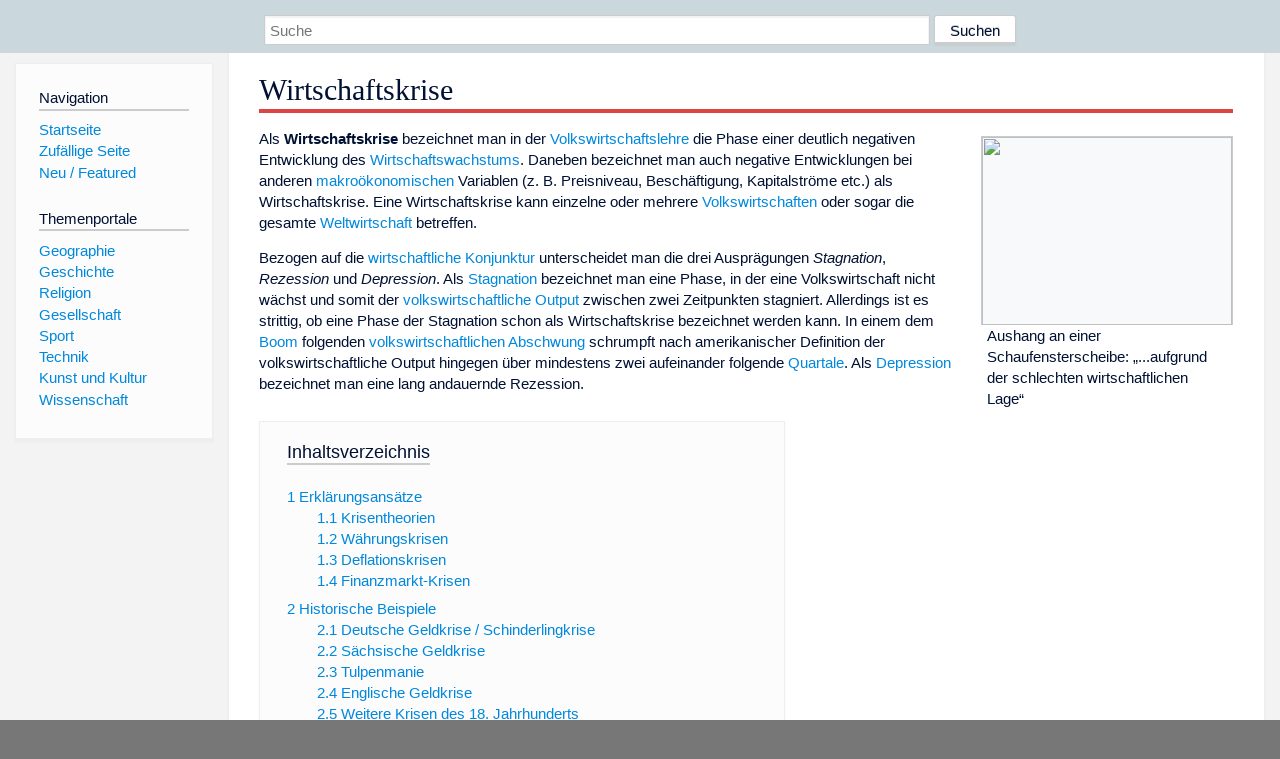

--- FILE ---
content_type: text/html; charset=utf-8
request_url: https://dewiki.de/Lexikon/Wirtschaftskrise
body_size: 24649
content:


<!DOCTYPE html>
<html lang="de-DE">
<head>
<!-- <script async src="https://pagead2.googlesyndication.com/pagead/js/adsbygoogle.js?client=ca-pub-6036180823540385" crossorigin="anonymous"></script> -->    <meta charset="utf-8" />
    <meta name="viewport" content="width=device-width, initial-scale=1.0" />
    <meta property="og:type" content="website" />
    <meta property="og:site_name" content="DeWiki" />
    
    
        <link rel="stylesheet" href="/css/site.min.css" />
    
        <link rel="canonical" href="https://dewiki.de/Lexikon/Wirtschaftskrise" />
    <title>DeWiki &gt; Wirtschaftskrise</title>
<style>
    .sidebar-right-ad, #mw-related-navigation { display: none; }
    @media screen and (min-width: 1350px) {
        .sidebar-right-ad, #mw-related-navigation {
            display: inline;
        }
    }
    .imagesTable {
        display: table;
        width: 100%;
        border-spacing: 3px
    }

    .imagesTableRow {
        display: table-row
    }

    .imagesTableCell {
        display: table-cell;
        padding: 5px;
        vertical-align: middle
    }

    .imagesTableBody {
        display: table-row-group
    }
.google-revocation-link-placeholder {min-height:600px;}
figure[typeof~="mw:File/Thumb"] > figcaption, figure[typeof~="mw:File/Frame"] > figcaption {display:table-caption;caption-side:bottom;line-height:1.4em;word-break:break-word;text-align:left;padding:0 6px 6px 6px;}
figure[typeof~="mw:File/Thumb"], figure[typeof~="mw:File/Frame"] {display: table;text-align:center;border-collapse:collapse;line-height:0;margin:0.5em 0 1.3em 1.4em;clear:right;float:right;}
figure[typeof~="mw:File/Thumb"], figure[typeof~="mw:File/Frame"] {border: 1px solid #c8ccd1;border-bottom-width: 1px;border-bottom-style: solid;border-bottom-color: rgb(200, 204, 209);border-bottom:0; background-color:#f8f9fa;}

/* desktop-billboard-atf */
@media (min-width: 992px) {
.r89-desktop-billboard-atf {
min-height: 250px;
margin-top: 20px;
margin-bottom: 20px
}
}
/* desktop-billboard-btf */
@media (min-width: 992px) {
.r89-desktop-billboard-btf {
min-height: 250px;
margin-top: 20px;
margin-bottom: 20px
}
}
/* desktop-incontent */
@media (min-width: 992px) {
.r89-desktop-InContent {
min-height: 90px;
margin-top: 20px;
margin-bottom: 20px
}
}
/* mobile-billboard-top */
@media (max-width: 991px) {
.r89-mobile-billboard-top {
min-height: 280px;
margin-top: 20px;
margin-bottom: 20px
}
}
#r89-mobile-billboard-top-home-0-wrapper {
  min-height: 280px !important;
}
/* mobile-rectangle-infinite */
@media (max-width: 991px) {
.r89-mobile-rectangle-infinite {
min-height: 250px;
margin-top: 20px;
margin-bottom: 20px
}
}
/* mobile-rectangle-low */
@media (max-width: 991px) {
.r89-mobile-rectangle-low {
min-height: 250px;
margin-top: 20px;
margin-bottom: 20px
}
}
/* mobile-rectangle-mid */
@media (max-width: 991px) {
.r89-mobile-rectangle-mid {
min-height: 250px;
margin-top: 20px;
margin-bottom: 20px
}
}
/* mobile-rectangle-mid-300x600 */
@media (max-width: 991px) {
.r89-Mobile-Rectangle-Mid-300x600 {
min-height: 600px;
margin-top: 20px;
margin-bottom: 20px
}
}
.urhhinw {font-size: 0.6rem;font-style: italic;display: block;text-align: right;background-color: #ffffff80;line-height: 0.9;}</style>
</head>
<body class="sitedir-ltr">
    
    <div id="mw-wrapper">
        <div id="mw-header-container" style="background: #cad7dd; min-height: 3.5em">
            <div id="mw-header">
                <div id="p-search" style="margin-left:auto;margin-right:auto;text-align:center;max-width:1024px;">
                    <form method="get" action="/Suche">
                        <input style="width:65%" name="q" type="text" placeholder="Suche" />
                        <input style="max-width:25%" type="submit" value="Suchen" />
                    </form>
                </div>
            </div>
        </div>
        <div id="mw-content-container">
            <div id="mw-content-block" class="ts-inner">
                <div id="mw-site-navigation">
                    <div id="site-navigation" class="sidebar-chunk">
                        <h2><span>Navigation</span><div class="pokey"></div></h2>
                        <div class="sidebar-inner">
                            <div role="navigation" id="p-navigation">
 <h3>Navigation</h3>
 <div>
  <ul>
   <li><a href="/" title="Startseite" accesskey="z" ><span>Startseite</span></a></li>
   <li><a href="/Special/Random" title="Zufällige Seite" accesskey="z" rel="nofollow"><span>Zufällige Seite</span></a></li>
  <li><a href="/Artikel/Featured">Neu / Featured</a></li>
  </ul>
 </div>
</div>
<div role="navigation" id="p-themenportale">
 <h3>Themenportale</h3>
 <div>
  <ul>
   <li><a href="/Lexikon/Portal:Geographie" title="Geographie-Portal"><span>Geographie</span></a></li>
   <li><a href="/Lexikon/Portal:Geschichte" title="Geschichte-Portal"><span>Geschichte</span></a></li>
   <li><a href="/Lexikon/Portal:Religion" title="Religion-Portal"><span>Religion</span></a></li>
   <li><a href="/Lexikon/Portal:Gesellschaft" title="Gesellschaft-Portal"><span>Gesellschaft</span></a></li>
   <li><a href="/Lexikon/Portal:Sport" title="Sport-Portal"><span>Sport</span></a></li>
   <li><a href="/Lexikon/Portal:Technik" title= "Technik-Portal"><span>Technik</span></a></li>
   <li><a href="/Lexikon/Portal:Kunst_und_Kultur" title="Kunst-und-Kultur-Portal"><span>Kunst und Kultur</span></a></li>
   <li><a href="/Lexikon/Portal:Wissenschaft" title="Wissenschafts-Portal"><span>Wissenschaft</span></a></ li >
  </ul>
 </div>
</div>
                        </div>
                    </div>
                </div>
                <div id="mw-related-navigation" style="padding-left: 0em;position: sticky;top: 4em;">
<!--<div class="sidebar-right-ad">
 <ins class="adsbygoogle" id="sidebaradwithcookieconsent"
  style="display:block"
  data-ad-client="ca-pub-6036180823540385"
  data-ad-slot="5493494242"
  data-ad-format="auto"
  data-full-width-responsive="true"></ins>
 <script>
 (adsbygoogle = window.adsbygoogle || []).push({ });
 </script>  
</div>-->                </div>
                <div id="mw-content">
                    <div id="content" class="mw-body" role="main">
                        

<div>
    <!-- google_ad_section_start -->
    <h1 id="firstHeading" class="firstHeading"><span class="mw-page-title-main">Wirtschaftskrise</span></h1>

<!--<script src="https://tags.refinery89.com/dewikide.js" async></script>
<ins class="adsbygoogle" id="firstadwithcookieconsent"
 style="display:block;height:280px;"
 data-ad-client="ca-pub-6036180823540385"
 data-ad-slot="9334668697"
 data-ad-format="auto"
 data-full-width-responsive="true"></ins> -->
<!-- <script>
 (adsbygoogle = window.adsbygoogle || []).push({ });
</script>
<div class="r89-desktop-billboard-atf"></div>-->

    <div class="mw-content-ltr mw-parser-output" lang=de dir=ltr><figure class=mw-default-size typeof=mw:File/Thumb><a href=/Media/Datei:WirtschaftskriseAlexanderHauk.jpeg><img src=//upload.wikimedia.org/wikipedia/de/thumb/7/77/WirtschaftskriseAlexanderHauk.jpeg/250px-WirtschaftskriseAlexanderHauk.jpeg decoding=async width=250 height=188 class=mw-file-element srcset="//upload.wikimedia.org/wikipedia/de/thumb/7/77/WirtschaftskriseAlexanderHauk.jpeg/500px-WirtschaftskriseAlexanderHauk.jpeg 1.5x" data-file-width=4032 data-file-height=3024></a><figcaption>Aushang an einer Schaufensterscheibe: „...aufgrund der schlechten wirtschaftlichen Lage“</figcaption></figure><p>Als <b>Wirtschaftskrise</b> bezeichnet man in der <a href=/Lexikon/Volkswirtschaftslehre title=Volkswirtschaftslehre>Volkswirtschaftslehre</a> die Phase einer deutlich negativen Entwicklung des <a href=/Lexikon/Wirtschaftswachstum title=Wirtschaftswachstum>Wirtschaftswachstums</a>. Daneben bezeichnet man auch negative Entwicklungen bei anderen <a href=/Lexikon/Makro%c3%b6konomie title=Makroökonomie>makroökonomischen</a> Variablen (z.&#160;B. Preisniveau, Beschäftigung, Kapitalströme etc.) als Wirtschaftskrise. Eine Wirtschaftskrise kann einzelne oder mehrere <a href=/Lexikon/Volkswirtschaft title=Volkswirtschaft>Volkswirtschaften</a> oder sogar die gesamte <a href=/Lexikon/Weltwirtschaft title=Weltwirtschaft>Weltwirtschaft</a> betreffen.<p>Bezogen auf die <a href=/Lexikon/Konjunktur title=Konjunktur>wirtschaftliche Konjunktur</a> unterscheidet man die drei Ausprägungen <i>Stagnation</i>, <i>Rezession</i> und <i>Depression</i>. Als <a href=/Lexikon/Stagnation_(Wirtschaft) title="Stagnation (Wirtschaft)">Stagnation</a> bezeichnet man eine Phase, in der eine Volkswirtschaft nicht wächst und somit der <a href=/Lexikon/Bruttoinlandsprodukt title=Bruttoinlandsprodukt>volkswirtschaftliche Output</a> zwischen zwei Zeitpunkten stagniert. Allerdings ist es strittig, ob eine Phase der Stagnation schon als Wirtschaftskrise bezeichnet werden kann. In einem dem <a href=/Lexikon/Konjunktur#Hochkonjunktur_(Boom) title=Konjunktur>Boom</a> folgenden <a href=/Lexikon/Konjunktur#Rezession title=Konjunktur>volkswirtschaftlichen Abschwung</a> schrumpft nach amerikanischer Definition der volkswirtschaftliche Output hingegen über mindestens zwei aufeinander folgende <a href=/Lexikon/Quartal title=Quartal>Quartale</a>. Als <a href=/Lexikon/Konjunktur#Depression_(Konjunkturtief) title=Konjunktur>Depression</a> bezeichnet man eine lang andauernde Rezession.<div id=toc class=toc role=navigation aria-labelledby=mw-toc-heading><input type=checkbox role=button id=toctogglecheckbox class=toctogglecheckbox style=display:none><div class=toctitle lang=de dir=ltr><h2 id=mw-toc-heading>Inhaltsverzeichnis</h2><span class=toctogglespan><label class=toctogglelabel for=toctogglecheckbox></label></span></div><ul><li class="toclevel-1 tocsection-1"><a href=#Erklärungsansätze><span class=tocnumber>1</span> <span class=toctext>Erklärungsansätze</span></a><ul><li class="toclevel-2 tocsection-2"><a href=#Krisentheorien><span class=tocnumber>1.1</span> <span class=toctext>Krisentheorien</span></a><li class="toclevel-2 tocsection-3"><a href=#Währungskrisen><span class=tocnumber>1.2</span> <span class=toctext>Währungskrisen</span></a><li class="toclevel-2 tocsection-4"><a href=#Deflationskrisen><span class=tocnumber>1.3</span> <span class=toctext>Deflationskrisen</span></a><li class="toclevel-2 tocsection-5"><a href=#Finanzmarkt-Krisen><span class=tocnumber>1.4</span> <span class=toctext>Finanzmarkt-Krisen</span></a></ul><li class="toclevel-1 tocsection-6"><a href=#Historische_Beispiele><span class=tocnumber>2</span> <span class=toctext>Historische Beispiele</span></a><ul><li class="toclevel-2 tocsection-7"><a href=#Deutsche_Geldkrise_/_Schinderlingkrise><span class=tocnumber>2.1</span> <span class=toctext>Deutsche Geldkrise / Schinderlingkrise</span></a><li class="toclevel-2 tocsection-8"><a href=#Sächsische_Geldkrise><span class=tocnumber>2.2</span> <span class=toctext>Sächsische Geldkrise</span></a><li class="toclevel-2 tocsection-9"><a href=#Tulpenmanie><span class=tocnumber>2.3</span> <span class=toctext>Tulpenmanie</span></a><li class="toclevel-2 tocsection-10"><a href=#Englische_Geldkrise><span class=tocnumber>2.4</span> <span class=toctext>Englische Geldkrise</span></a><li class="toclevel-2 tocsection-11"><a href=#Weitere_Krisen_des_18._Jahrhunderts><span class=tocnumber>2.5</span> <span class=toctext>Weitere Krisen des 18. Jahrhunderts</span></a><li class="toclevel-2 tocsection-12"><a href=#Hamburger_Handelskrise><span class=tocnumber>2.6</span> <span class=toctext>Hamburger Handelskrise</span></a><li class="toclevel-2 tocsection-13"><a href=#Krisen_des_frühen_19._Jahrhunderts><span class=tocnumber>2.7</span> <span class=toctext>Krisen des frühen 19. Jahrhunderts</span></a><li class="toclevel-2 tocsection-14"><a href=#USA/Großbritannien_1837><span class=tocnumber>2.8</span> <span class=toctext>USA/Großbritannien 1837</span></a><li class="toclevel-2 tocsection-15"><a href=#Britische_Eisenbahnkrise><span class=tocnumber>2.9</span> <span class=toctext>Britische Eisenbahnkrise</span></a><li class="toclevel-2 tocsection-16"><a href=#Wirtschaftskrise_von_1857><span class=tocnumber>2.10</span> <span class=toctext>Wirtschaftskrise von 1857</span></a><li class="toclevel-2 tocsection-17"><a href=#Gründerkrise_1873><span class=tocnumber>2.11</span> <span class=toctext>Gründerkrise 1873</span></a><li class="toclevel-2 tocsection-18"><a href=#Börsenkrach_in_Frankreich_1882><span class=tocnumber>2.12</span> <span class=toctext>Börsenkrach in Frankreich 1882</span></a><li class="toclevel-2 tocsection-19"><a href=#Weltwirtschaftskrise_1929><span class=tocnumber>2.13</span> <span class=toctext>Weltwirtschaftskrise 1929</span></a><li class="toclevel-2 tocsection-20"><a href=#Erste_Ölkrise_(1973)><span class=tocnumber>2.14</span> <span class=toctext>Erste Ölkrise (1973)</span></a><li class="toclevel-2 tocsection-21"><a href=#Zweite_Ölkrise_(1979/1980)><span class=tocnumber>2.15</span> <span class=toctext>Zweite Ölkrise (1979/1980)</span></a><li class="toclevel-2 tocsection-22"><a href=#US-Sparkassenkrise_(1981)><span class=tocnumber>2.16</span> <span class=toctext>US-Sparkassenkrise (1981)</span></a><li class="toclevel-2 tocsection-23"><a href=#Lateinamerikanische_Schuldenkrise_(1982)><span class=tocnumber>2.17</span> <span class=toctext>Lateinamerikanische Schuldenkrise (1982)</span></a><li class="toclevel-2 tocsection-24"><a href=#Nordische_Bankenkrise_(1990er_Jahre)><span class=tocnumber>2.18</span> <span class=toctext>Nordische Bankenkrise (1990er Jahre)</span></a><li class="toclevel-2 tocsection-25"><a href=#Schweizer_Bankencrash_(ab_1991)><span class=tocnumber>2.19</span> <span class=toctext>Schweizer Bankencrash (ab 1991)</span></a><li class="toclevel-2 tocsection-26"><a href=#Japankrise_(ab_1991)><span class=tocnumber>2.20</span> <span class=toctext>Japankrise (ab 1991)</span></a><li class="toclevel-2 tocsection-27"><a href=#Krise_des_Europäischen_Währungssystems_(1992)><span class=tocnumber>2.21</span> <span class=toctext>Krise des Europäischen Währungssystems (1992)</span></a><li class="toclevel-2 tocsection-28"><a href=#Tequila-Krise_(1994/1995)><span class=tocnumber>2.22</span> <span class=toctext>Tequila-Krise (1994/1995)</span></a><li class="toclevel-2 tocsection-29"><a href=#Asienkrise_(1997/1998)><span class=tocnumber>2.23</span> <span class=toctext>Asienkrise (1997/1998)</span></a><li class="toclevel-2 tocsection-30"><a href=#Russlandkrise_(1998/99)><span class=tocnumber>2.24</span> <span class=toctext>Russlandkrise (1998/99)</span></a><li class="toclevel-2 tocsection-31"><a href=#Argentinien-Krise_(1998–2002)><span class=tocnumber>2.25</span> <span class=toctext>Argentinien-Krise (1998–2002)</span></a><li class="toclevel-2 tocsection-32"><a href=#Dotcom-Blase_(2000)><span class=tocnumber>2.26</span> <span class=toctext>Dotcom-Blase (2000)</span></a><li class="toclevel-2 tocsection-33"><a href=#Finanz-_und_Wirtschaftskrise_2008–2009><span class=tocnumber>2.27</span> <span class=toctext>Finanz- und Wirtschaftskrise 2008–2009</span></a><li class="toclevel-2 tocsection-34"><a href=#Eurokrise_ab_2010><span class=tocnumber>2.28</span> <span class=toctext>Eurokrise ab 2010</span></a><li class="toclevel-2 tocsection-35"><a href=#Islands_Finanzkrise_2008–2011><span class=tocnumber>2.29</span> <span class=toctext>Islands Finanzkrise 2008–2011</span></a><li class="toclevel-2 tocsection-36"><a href=#Wirtschaftskrise_in_Venezuela_ab_2013><span class=tocnumber>2.30</span> <span class=toctext>Wirtschaftskrise in Venezuela ab 2013</span></a><li class="toclevel-2 tocsection-37"><a href=#Wirtschaftskrise_in_Brasilien_ab_2014><span class=tocnumber>2.31</span> <span class=toctext>Wirtschaftskrise in Brasilien ab 2014</span></a><li class="toclevel-2 tocsection-38"><a href=#Russische_Wirtschaftskrise_2015><span class=tocnumber>2.32</span> <span class=toctext>Russische Wirtschaftskrise 2015</span></a><li class="toclevel-2 tocsection-39"><a href=#Türkische_Währungs-_und_Schuldenkrise_2018><span class=tocnumber>2.33</span> <span class=toctext>Türkische Währungs- und Schuldenkrise 2018</span></a><li class="toclevel-2 tocsection-40"><a href=#Wirtschaftskrise_im_Libanon_seit_2019><span class=tocnumber>2.34</span> <span class=toctext>Wirtschaftskrise im Libanon seit 2019</span></a><li class="toclevel-2 tocsection-41"><a href=#Wirtschaftskrise_2020–2021_im_Zuge_der_COVID-19-Pandemie><span class=tocnumber>2.35</span> <span class=toctext>Wirtschaftskrise 2020–2021 im Zuge der COVID-19-Pandemie</span></a></ul><li class="toclevel-1 tocsection-42"><a href=#Auswirkungen><span class=tocnumber>3</span> <span class=toctext>Auswirkungen</span></a><li class="toclevel-1 tocsection-43"><a href=#Siehe_auch><span class=tocnumber>4</span> <span class=toctext>Siehe auch</span></a><li class="toclevel-1 tocsection-44"><a href=#Literatur><span class=tocnumber>5</span> <span class=toctext>Literatur</span></a><li class="toclevel-1 tocsection-45"><a href=#Dokumentarfilm><span class=tocnumber>6</span> <span class=toctext>Dokumentarfilm</span></a><li class="toclevel-1 tocsection-46"><a href=#Weblinks><span class=tocnumber>7</span> <span class=toctext>Weblinks</span></a><li class="toclevel-1 tocsection-47"><a href=#Einzelnachweise><span class=tocnumber>8</span> <span class=toctext>Einzelnachweise</span></a></ul></div><div class="mw-heading mw-heading2"><h2 id=Erklärungsansätze><span id=Erkl.C3.A4rungsans.C3.A4tze></span>Erklärungsansätze</h2></div><div class="mw-heading mw-heading3"><h3 id=Krisentheorien>Krisentheorien</h3></div><div class=hauptartikel role=navigation><span class=hauptartikel-pfeil title=siehe aria-hidden=true role=presentation>→&#160;</span><i><span class=hauptartikel-text>Hauptartikel</span>: <a href=/Lexikon/Konjunkturtheorie title=Konjunkturtheorie>Konjunkturtheorie</a></i></div><p>Theorien zur Entstehung von konjunkturellen Auf- und Abschwüngen können grundsätzlich in endogene und exogene Theorien unterteilt werden. Endogene Theorien sehen die Ursache von Krisen in der Wirtschaft selbst, exogene Theorien führen Krisen auf äußere Ursachen zurück.<div class="mw-heading mw-heading3"><h3 id=Währungskrisen><span id=W.C3.A4hrungskrisen></span>Währungskrisen</h3></div><div class=hauptartikel role=navigation><span class=hauptartikel-pfeil title=siehe aria-hidden=true role=presentation>→&#160;</span><i><span class=hauptartikel-text>Hauptartikel</span>: <a href=/Lexikon/W%c3%a4hrungskrise title=Währungskrise>Währungskrise</a></i></div><p>Eine Währungskrise kann z.&#160;B. durch eine extrem hohe Inflation (<a href=/Lexikon/Hyperinflation title=Hyperinflation>Hyperinflation</a>) ausgelöst werden. Auch chronisch starke Kapitalzuflüsse aus dem Ausland, z.&#160;B. aufgrund eines künstlich überhöhten Wechselkurses, führen zu einer <span>Zahlungsbilanzkrise</span>, die oftmals in eine Währungskrise mündet. Treten Banken- und Währungskrise gemeinsam auf, so spricht man von einer <span>Zwillingskrise</span>.<sup id=cite_ref-1 class=reference><a href=#cite_note-1><span class=cite-bracket>&#91;</span>1<span class=cite-bracket>&#93;</span></a></sup><p>Die typische Folge einer Währungskrise ist eine <a href=/Lexikon/Kapitalflucht title=Kapitalflucht>Kapitalflucht</a>, eine restriktive <a href=/Lexikon/Geldpolitik title=Geldpolitik>Geldpolitik</a> und eine <a href=/Lexikon/Kreditklemme title=Kreditklemme>Kreditklemme</a>, so dass eine Währungskrise oft in eine <a href=/Lexikon/Finanzkrise title=Finanzkrise>Finanz-</a> und Wirtschaftskrise mündet.<sup id=cite_ref-2 class=reference><a href=#cite_note-2><span class=cite-bracket>&#91;</span>2<span class=cite-bracket>&#93;</span></a></sup><sup id=cite_ref-3 class=reference><a href=#cite_note-3><span class=cite-bracket>&#91;</span>3<span class=cite-bracket>&#93;</span></a></sup><div class="mw-heading mw-heading3"><h3 id=Deflationskrisen>Deflationskrisen</h3></div><div class=hauptartikel role=navigation><span class=hauptartikel-pfeil title=siehe aria-hidden=true role=presentation>→&#160;</span><i><span class=hauptartikel-text>Hauptartikel</span>: <a href=/Lexikon/Deflationsspirale title=Deflationsspirale>Deflationsspirale</a></i></div><p>Der umgekehrte Fall der Inflation, also ein längerfristiger Rückgang der Preise, wird als <a href=/Lexikon/Deflation title=Deflation>Deflation</a> bezeichnet und kann zu Wirtschaftskrisen führen. Der <a href=/Lexikon/Monetarismus title=Monetarismus>Monetarismus</a> betrachtet die Reduzierung der Geldmenge in den USA um 30&#160;% zwischen den Jahren 1929 und 1933 als Hauptursache der <a href=/Lexikon/Weltwirtschaftskrise title=Weltwirtschaftskrise>Weltwirtschaftskrise</a>.<sup id=cite_ref-4 class=reference><a href=#cite_note-4><span class=cite-bracket>&#91;</span>4<span class=cite-bracket>&#93;</span></a></sup><div class="mw-heading mw-heading3"><h3 id=Finanzmarkt-Krisen>Finanzmarkt-Krisen</h3></div><dl><dd><i>Hauptartikel: <a href=/Lexikon/Finanzkrise title=Finanzkrise>Finanzkrise</a></i></dl><p>Finanzkrisen sind größere Verwerfungen im Finanzsystem, die durch einen Rückgang der Vermögenswerte und die Zahlungsunfähigkeit zahlreicher Unternehmen der Finanzwirtschaft und anderer Branchen gekennzeichnet sind und die die ökonomische Aktivität in einem oder mehreren Ländern beeinträchtigen. Wird dies von einem Zusammenbruch des Bankensystems ausgelöst oder begleitet, spricht man auch von einer <a href=/Lexikon/Bankenkrise title=Bankenkrise>Bankenkrise</a>.<p>Generell werden alle Finanzkrisen ausgelöst durch Unsicherheit seitens der <a href=/Lexikon/Anleger_(Finanzmarkt) title="Anleger (Finanzmarkt)">Anleger</a> über die Vorteilhaftigkeit der <a href=/Lexikon/Investition title=Investition>Anlage</a> in einem Land. Dasselbe gilt bei Bankenkrisen bezogen auf die einzelne <a href=/Lexikon/Bank title=Bank>Bank</a> bzw. den Bankensektor. Als Grund für die Krise kann somit derjenige Faktor bezeichnet werden, der für die zunehmende Unsicherheit verantwortlich ist. Im Falle von Bankenkrisen sind dies in der Regel ein schlecht funktionierendes <a href=/Lexikon/Bankensystem title=Bankensystem>Bankensystem</a>, eine unzureichende <a href=/Lexikon/Bankenaufsicht title=Bankenaufsicht>Bankenaufsicht</a> oder die schlechte gesamtwirtschaftliche Lage, die dazu führt, dass die Banken eine große Zahl an Forderungen abschreiben müssen und so in eine finanzielle Schieflage geraten.<p>Allgemeine Finanzkrisen lassen sich u.&#160;a. zurückführen auf Ineffizienzen an den <a href=/Lexikon/Finanzmarkt title=Finanzmarkt>Finanzmärkten</a>, z.&#160;B. in Form von <a href=/Lexikon/Spekulationsblase title=Spekulationsblase>Blasenbildungen</a>. Die Möglichkeit eines schnellen Abzugs von Finanzkapital ist zurückzuführen auf geringen <a href=/Lexikon/Transaktionskosten title=Transaktionskosten>Transaktionskosten</a>. Je kürzer die durchschnittliche Frist des in einem Land angelegten Kapitals ist, umso größer ist die Gefahr einer Finanzkrise. Das zeigt sich in einer inversen Zinsstruktur, die bisher vor jeder Finanzkrise aufgetreten ist.<sup id=cite_ref-5 class=reference><a href=#cite_note-5><span class=cite-bracket>&#91;</span>5<span class=cite-bracket>&#93;</span></a></sup> Begünstigt werden Finanzkrisen durch unsichere konjunkturelle Aussichten und durch politische Unsicherheiten (Gefahr eines Putsches, Fehlen von <a href=/Lexikon/Rechtssicherheit title=Rechtssicherheit>Rechtssicherheit</a>, Gefahr von Enteignungen etc.). Besonders häufig treten starke Desinvestitionen an <a href=/Lexikon/B%c3%b6rse title=Börse>Börsen</a> auf, z.&#160;B. in Form eines <a href=/Lexikon/B%c3%b6rsenkrach title=Börsenkrach>Börsenkrachs</a>.<div class="mw-heading mw-heading2"><h2 id=Historische_Beispiele>Historische Beispiele</h2></div><p>Besonders schwere weltweite Krisen werden als <a href=/Lexikon/Weltwirtschaftskrise title=Weltwirtschaftskrise>Weltwirtschaftskrise</a> bezeichnet.<div class="mw-heading mw-heading3"><h3 id=Deutsche_Geldkrise_/_Schinderlingkrise><span id=Deutsche_Geldkrise_.2F_Schinderlingkrise></span>Deutsche Geldkrise / Schinderlingkrise</h3></div><p>Im Zuge von Erbstreitigkeiten zwischen den Habsburgern ließ Erzherzog <a href=/Lexikon/Albrecht_VI._(%c3%96sterreich) title="Albrecht VI. (Österreich)">Albrecht VI</a> in den neu errichteten Münzstätten Enns, Linz und Freistadt minderwertige silberne Pfennige (später <a href=/Lexikon/Schinderling title=Schinderling>Schinderlinge</a> genannt) prägen, was ab 1459 zu einer Geldkrise katastrophalen Ausmaßes im deutschen Sprachraum führte.<sup id=cite_ref-6 class=reference><a href=#cite_note-6><span class=cite-bracket>&#91;</span>6<span class=cite-bracket>&#93;</span></a></sup><div class="mw-heading mw-heading3"><h3 id=Sächsische_Geldkrise><span id=S.C3.A4chsische_Geldkrise></span>Sächsische Geldkrise</h3></div><p>Durch die minderwertigen <a href=/Lexikon/Roter_Seufzer title="Roter Seufzer">Roten Seufzer</a>, auch Seufzer und <a href=/Lexikon/M%c3%bcnzst%c3%a4tte_Leipzig title="Münzstätte Leipzig">Leipziger</a> Seufzer genannt, die der sächsische Kurfürst und polnische König August der Starke (1694–1733) in riesigen Mengen 1701 und 1702 prägen ließ, wurde in Kursachsen eine Geldkrise ausgelöst. Der Name dieser Sechser ist auf den Verlust zurückzuführen, den die Bevölkerung durch die stark kupferhaltigen Münzen erlitt.<div class="mw-heading mw-heading3"><h3 id=Tulpenmanie>Tulpenmanie</h3></div><p>Die so genannte <a href=/Lexikon/Tulpenmanie title=Tulpenmanie>Tulpenmanie</a> war eine Wirtschaftskrise in den <a href=/Lexikon/Niederlande title=Niederlande>Niederlanden</a> zwischen 1634 und 1637. Die <a href=/Lexikon/Spekulation_(Wirtschaft) title="Spekulation (Wirtschaft)">Spekulation</a> war verbunden mit den <a href=/Lexikon/Haarlem title=Haarlem>Haarlemer</a> <a href=/Lexikon/Tulpen title=Tulpen>Tulpenzwiebeln</a>, denen man einen überhöhten und vielfach rein fiktiven Wert beimaß.<div class="mw-heading mw-heading3"><h3 id=Englische_Geldkrise>Englische Geldkrise</h3></div><div class=hauptartikel role=navigation><span class=hauptartikel-pfeil title=siehe aria-hidden=true role=presentation>→&#160;</span><i><span class=hauptartikel-text>Hauptartikel</span>: <span>Englische Geldkrise</span></i></div><p>Die englische Geldkrise von 1696 beruhte auf der Änderung der Zusammensetzung der <a href=/Lexikon/M%c3%bcnze title=Münze>Münzen</a> und einem allgemeinen Mangel an Zahlungsmitteln.<div class="mw-heading mw-heading3"><h3 id=Weitere_Krisen_des_18._Jahrhunderts>Weitere Krisen des 18. Jahrhunderts</h3></div><ul><li>1716–1720: der <a href=/Lexikon/Mississippi-Blase title=Mississippi-Blase>Lawsche Aktien- und Banknotenschwindel</a><li>1711–1720: der englische <a href=/Lexikon/S%c3%bcdseeschwindel class=mw-redirect title=Südseeschwindel>Südseeschwindel</a><li>1790–1797: die französische <span>Assignatenwirtschaft</span></ul><div class="mw-heading mw-heading3"><h3 id=Hamburger_Handelskrise>Hamburger Handelskrise</h3></div><p>1799 wurde in <a href=/Lexikon/Hamburg title=Hamburg>Hamburg</a> die so genannte Hamburger Handelskrise ausgelöst durch die Überfüllung des Hamburger Marktes mit Waren, die nicht absetzbar waren.<div class="mw-heading mw-heading3"><h3 id=Krisen_des_frühen_19._Jahrhunderts><span id=Krisen_des_fr.C3.BChen_19._Jahrhunderts></span>Krisen des frühen 19. Jahrhunderts</h3></div><ul><li>1815: britische Wirtschaftskrise (ausgelöst durch Überschätzung des Konsumverhaltens auf dem Kontinent)<li>1825: britische Wirtschaftskrise nach einem groß angelegten Gründungs- und Aktienschwindel (von den projektierten 372 Millionen Pfund Sterling waren in Wirklichkeit nur 17,6 Millionen Pfund Sterling eingezahlt).</ul><div class="mw-heading mw-heading3"><h3 id=USA/Großbritannien_1837><span id=USA.2FGro.C3.9Fbritannien_1837></span>USA/Großbritannien 1837</h3></div><p><a href=/Lexikon/Wirtschaftskrise_von_1837 title="Wirtschaftskrise von 1837">Wirtschaftskrise von 1837</a>: Die von 1837 bis 1843 dauernde Wirtschaftskrise war geprägt durch eine scharfe Konjunkturabschwächung in der <a href=/Lexikon/Vereinigte_Staaten title="Vereinigte Staaten">US-amerikanischen</a> Wirtschaft, verursacht durch Fehlinvestitionen der Banken und mangelndes Vertrauen in die Papierwährung. Die Wirkungen übertrugen sich insbesondere auf die britische Wirtschaft.<div class="mw-heading mw-heading3"><h3 id=Britische_Eisenbahnkrise>Britische Eisenbahnkrise</h3></div><p>1847 wurde Großbritannien erneut von einer heftigen Wirtschaftskrise erschüttert, diesmal ausgelöst durch die Spekulation mit <a href=/Lexikon/Eisenbahn title=Eisenbahn>Eisenbahnen</a> und Zulieferungsunternehmen. Die erst drei Jahre alte <span>Peelsche Bankakte</span> musste dabei zeitweise suspendiert werden. Auch führte der <a href=/Lexikon/Erster_Opiumkrieg title="Erster Opiumkrieg">Erste Opiumkrieg</a>, durch den die Opiumeinfuhr aus Britisch-Indien nach China erzwungen wurde, zu einem derartigen Silberabfluss, dass Englands Exporte an übrigen Gütern nach China einbrachen.<div class="mw-heading mw-heading3"><h3 id=Wirtschaftskrise_von_1857>Wirtschaftskrise von 1857</h3></div><p>Die <a href=/Lexikon/Wirtschaftskrise_von_1857 title="Wirtschaftskrise von 1857">Wirtschaftskrise von 1857</a> war die erste Weltwirtschaftskrise. Sie begann im August 1857 in <a href=/Lexikon/New_York_City title="New York City">New York City</a>, als eine Bank ihre Zahlungen einstellen musste. Von dort breitete sich die Krise schnell über die gesamte Welt aus. Die Finanzzentren Europas und Amerikas waren besonders stark betroffen.<div class="mw-heading mw-heading3"><h3 id=Gründerkrise_1873><span id=Gr.C3.BCnderkrise_1873></span>Gründerkrise 1873</h3></div><p>Im Anschluss an die <a href=/Lexikon/Hochkonjunktur class=mw-redirect title=Hochkonjunktur>Boomjahre</a> der <a href=/Lexikon/Gr%c3%bcnderzeit title=Gründerzeit>Gründerzeit</a> kam es 1873 zum sogenannten <a href=/Lexikon/Gr%c3%bcnderkrach title=Gründerkrach>Gründerkrach</a>, in dessen Folge allein in <a href=/Lexikon/Deutsches_Reich title="Deutsches Reich">Deutschland</a> und <a href=/Lexikon/%c3%96sterreich-Ungarn title=Österreich-Ungarn>Österreich</a> über 60 Banken <a href=/Lexikon/Insolvenz title=Insolvenz>insolvent</a> wurden. Diese Krise wurde tendenziell durch Überhitzung der Volkswirtschaft verursacht und war somit lediglich eine Korrektur der vorangegangenen hohen Wachstumsraten. Firmen und Fabriken waren zu überhöhten Preisen übernommen und gebildet worden.<p>Die Krise traf zeitlich mit einer US-amerikanischen Wirtschaftskrise zusammen und führte in allen hochentwickelten Ländern zu einer langen Stagnation. Der wirtschaftliche Niedergang erreichte seinen tiefsten Punkt 1878 und erst in der zweiten Hälfte des Jahres 1879 trat eine von den USA und Großbritannien ausgehende Besserung der Wirtschaftslage ein. <span>Nicholas Gregory Mankiw</span> behauptet in seinem Standardwerk <i>Grundzüge der Volkswirtschaftslehre</i>, die damalige Wirtschaftskrise sei erst durch die <a href=/Lexikon/Klondike-Goldrausch title=Klondike-Goldrausch>Goldfunde am Klondike</a> beendet worden. Denn es gab damals den <a href=/Lexikon/Goldstandard title=Goldstandard>Goldstandard</a>.<sup id=cite_ref-7 class=reference><a href=#cite_note-7><span class=cite-bracket>&#91;</span>7<span class=cite-bracket>&#93;</span></a></sup> Die internationalen ökonomischen Wachstumsstörungen 1873–1896 sind unter dem Begriff <a href=/Lexikon/Gro%c3%9fe_Depression_(1873%e2%80%931896) title="Große Depression (1873–1896)">Große bzw. Lange Depression</a> bekannt.<div class="mw-heading mw-heading3"><h3 id=Börsenkrach_in_Frankreich_1882><span id=B.C3.B6rsenkrach_in_Frankreich_1882></span>Börsenkrach in Frankreich 1882</h3></div><p>In Frankreich entwickelte sich bald nach der Gründerkrise ein unter dem Einfluss der <span>Union générale</span> stehender Börsenschwindel, der am 19. Januar 1882 mit einem großen Börsenkrach endete, der hauptsächlich die Börsen von <a href=/Lexikon/Pariser_B%c3%b6rse title="Pariser Börse">Paris</a> und <a href=/Lexikon/Lyon title=Lyon>Lyon</a> erfasste.<div class="mw-heading mw-heading3"><h3 id=Weltwirtschaftskrise_1929>Weltwirtschaftskrise 1929</h3></div><div class=hauptartikel role=navigation><span class=hauptartikel-pfeil title=siehe aria-hidden=true role=presentation>→&#160;</span><i><span class=hauptartikel-text>Hauptartikel</span>: <a href=/Lexikon/Weltwirtschaftskrise title=Weltwirtschaftskrise>Weltwirtschaftskrise</a></i></div><div class=hauptartikel role=navigation><span class=hauptartikel-pfeil title=siehe aria-hidden=true role=presentation>→&#160;</span><i><span class=hauptartikel-text>Hauptartikel</span>: <a href=/Lexikon/Great_Depression title="Great Depression">Great Depression</a></i></div><p>Der Beginn wird mit dem <a href=/Lexikon/Schwarzer_Donnerstag title="Schwarzer Donnerstag">Schwarzen Donnerstag</a> am 24. Oktober 1929 gesehen, ab dem es zu einem schweren volkswirtschaftlichen Einbruch kam, der in allen wichtigen Industrienationen massive negative Folgen hatte (u.&#160;a. Unternehmenszusammenbrüche, Massenarbeitslosigkeit und Deflation), da Goldstandard und Stabilitätspolitik <a href=/Lexikon/Austerit%c3%a4t title=Austerität>Austerität</a><sup id=cite_ref-8 class=reference><a href=#cite_note-8><span class=cite-bracket>&#91;</span>8<span class=cite-bracket>&#93;</span></a></sup> verlangten. In manchen Ländern dauerten die Folgen bis in die späten 1930er-Jahre an.<div class="mw-heading mw-heading3"><h3 id=Erste_Ölkrise_(1973)><span id=Erste_.C3.96lkrise_.281973.29></span>Erste Ölkrise (1973)</h3></div><div class=hauptartikel role=navigation><span class=hauptartikel-pfeil title=siehe aria-hidden=true role=presentation>→&#160;</span><i><span class=hauptartikel-text>Hauptartikel</span>: <a href=/Lexikon/%c3%96lkrise class=mw-redirect title=Ölkrise>Ölkrise</a></i></div><p>Erste <a href=/Lexikon/%c3%96lkrise class=mw-redirect title=Ölkrise>Ölkrise</a> 1973: Das <a href=/Lexikon/%c3%96lembargo class=mw-redirect title=Ölembargo>Ölembargo</a> der <a href=/Lexikon/OPEC class=mw-redirect title=OPEC>OPEC</a> verbunden mit der hohen <a href=/Lexikon/Staatsverschuldung title=Staatsverschuldung>Staatsverschuldung</a> der USA wegen des <a href=/Lexikon/Vietnamkrieg title=Vietnamkrieg>Vietnamkriegs</a> führten zur <a href=/Lexikon/Stagflation title=Stagflation>Stagflation</a> in den USA. Von der ersten Ölkrise waren alle wichtigen Industrienationen betroffen. In Deutschland markierte sie das Ende des <a href=/Lexikon/Wirtschaftswunder title=Wirtschaftswunder>Wirtschaftswunders</a>. In der Folge traten bis dato weitgehend unbekannte Erscheinungen auf, etwa <a href=/Lexikon/Kurzarbeit title=Kurzarbeit>Kurzarbeit</a>, <a href=/Lexikon/Arbeitslosigkeit title=Arbeitslosigkeit>Arbeitslosigkeit</a> und steigende <span>Sozialausgaben</span>.<div class="mw-heading mw-heading3"><h3 id=Zweite_Ölkrise_(1979/1980)><span id=Zweite_.C3.96lkrise_.281979.2F1980.29></span>Zweite Ölkrise (1979/1980)</h3></div><p>Zweite Ölkrise 1979 bis 1980: Eine weitere drastische Preissteigerung fand 1979/1980 statt. Ausgelöst wurde sie im Wesentlichen durch Förderungsausfälle und Verunsicherung während des <a href=/Lexikon/Erster_Golfkrieg title="Erster Golfkrieg">ersten Golfkriegs</a> zwischen <a href=/Lexikon/Iran title=Iran>Iran</a> und <a href=/Lexikon/Irak title=Irak>Irak</a>. Die Zweite Ölkrise war einer der Hauptgründe für die bis dato schwerste Rezession seit Bestehen der Bundesrepublik in den Jahren 1981/82. Ebenso ist die zweite Ölkrise als der finale Auslöser der <a href=/Lexikon/Schuldenkrise class=mw-disambig title=Schuldenkrise>Schuldenkrise</a> einer Reihe von <a href=/Lexikon/Entwicklungsland title=Entwicklungsland>Entwicklungsländern</a> zu sehen. Diese mussten in mehreren <a href=/Lexikon/Umschuldung title=Umschuldung>Umschuldungsabkommen</a> teilweise bis Mitte der 1990er auf politischer Ebene verhandeln, um ihre wirtschaftspolitische Souveränität wiederzuerlangen.<div class="mw-heading mw-heading3"><h3 id=US-Sparkassenkrise_(1981)><span id=US-Sparkassenkrise_.281981.29></span>US-Sparkassenkrise (1981)</h3></div><div class=hauptartikel role=navigation><span class=hauptartikel-pfeil title=siehe aria-hidden=true role=presentation>→&#160;</span><i><span class=hauptartikel-text>Hauptartikel</span>: <a href=/Lexikon/Savings-and-Loan-Krise title=Savings-and-Loan-Krise>Savings-and-Loan-Krise</a></i></div><div class="mw-heading mw-heading3"><h3 id=Lateinamerikanische_Schuldenkrise_(1982)><span id=Lateinamerikanische_Schuldenkrise_.281982.29></span>Lateinamerikanische Schuldenkrise (1982)</h3></div><div class=hauptartikel role=navigation><span class=hauptartikel-pfeil title=siehe aria-hidden=true role=presentation>→&#160;</span><i><span class=hauptartikel-text>Hauptartikel</span>: <a href=/Lexikon/Lateinamerikanische_Schuldenkrise title="Lateinamerikanische Schuldenkrise">Lateinamerikanische Schuldenkrise</a></i></div><div class="mw-heading mw-heading3"><h3 id=Nordische_Bankenkrise_(1990er_Jahre)><span id=Nordische_Bankenkrise_.281990er_Jahre.29></span>Nordische Bankenkrise (1990er Jahre)</h3></div><div class=hauptartikel role=navigation><span class=hauptartikel-pfeil title=siehe aria-hidden=true role=presentation>→&#160;</span><i><span class=hauptartikel-text>Hauptartikel</span>: <a href=/Lexikon/Schwedische_Bankenkrise_von_1990_bis_1992 title="Schwedische Bankenkrise von 1990 bis 1992">Schwedische Bankenkrise von 1990 bis 1992</a></i></div><p>Zentrale Maßnahmen zur Überwindung der Bankenkrisen der 90er Jahre in <a href=/Lexikon/Schwedische_Bankenkrise_von_1990_bis_1992 title="Schwedische Bankenkrise von 1990 bis 1992">Schweden</a> und Finnland waren in beiden Ländern der Aufkauf von „schlechten Papieren“ durch Vermögensverwaltungsgesellschaften (Bad Banks) und die Verstaatlichung von wichtigen Banken. Aus finnischer und schwedischer Sicht sollte dem Krisenmanagement und insbesondere der Sanierung der notleidenden Aktiva in den Bankbilanzen Priorität eingeräumt werden. Dank strikter Abnahmekonditionen und erfolgreicher Verwertungsstrategien gelang es den schwedischen „Bad Banks“, den Steuerzahler von den Kosten der Krise zu entlasten.<sup id=cite_ref-9 class=reference><a href=#cite_note-9><span class=cite-bracket>&#91;</span>9<span class=cite-bracket>&#93;</span></a></sup><div class="mw-heading mw-heading3"><h3 id=Schweizer_Bankencrash_(ab_1991)><span id=Schweizer_Bankencrash_.28ab_1991.29></span>Schweizer Bankencrash (ab 1991)</h3></div><p>Durch eine Immobilienblase ab 1991 gab es in der Schweiz eine starke Reduktion der Zahl an Regionalbanken.<sup id=cite_ref-10 class=reference><a href=#cite_note-10><span class=cite-bracket>&#91;</span>10<span class=cite-bracket>&#93;</span></a></sup><sup id=cite_ref-11 class=reference><a href=#cite_note-11><span class=cite-bracket>&#91;</span>11<span class=cite-bracket>&#93;</span></a></sup><div class="mw-heading mw-heading3"><h3 id=Japankrise_(ab_1991)><span id=Japankrise_.28ab_1991.29></span>Japankrise (ab 1991)</h3></div><div class=hauptartikel role=navigation><span class=hauptartikel-pfeil title=siehe aria-hidden=true role=presentation>→&#160;</span><i><span class=hauptartikel-text>Hauptartikel</span>: <a href=/Lexikon/Ushinawareta_Nij%c5%abnen title="Ushinawareta Nijūnen">Ushinawareta Nijūnen</a></i></div><p>Als Japankrise wird eine schwere Wirtschaftskrise, die nach dem Platzen einer <a href=/Lexikon/Immobilie title=Immobilie>Immobilienpreis</a>-Blase Anfang der 1990er auftrat und die wirtschaftliche Situation des Landes fast 15 Jahre lang prägte, bezeichnet. Der starke Rückgang der <a href=/Lexikon/Verm%c3%b6gen_(Wirtschaft) title="Vermögen (Wirtschaft)">Vermögenspreise</a> führte zu einer gefühlten Verarmung der Bevölkerung, welche zu einer starken Konsum- wie <a href=/Lexikon/Investitionsfalle title=Investitionsfalle>Investitionszurückhaltung</a> beitrug. Unternehmerische Fehler, Überkapazitäten und Ineffizienzen verstärkten den Effekt. Die Folge waren ein Anstieg der Arbeitslosigkeit, die weltweit höchste <a href=/Lexikon/Staatsverschuldung title=Staatsverschuldung>Staatsverschuldung</a> für den <a href=/Lexikon/Japan title=Japan>japanischen</a> Staat und eine immer noch andauernde <a href=/Lexikon/Deflation title=Deflation>Deflation</a>.<div class="mw-heading mw-heading3"><h3 id=Krise_des_Europäischen_Währungssystems_(1992)><span id=Krise_des_Europ.C3.A4ischen_W.C3.A4hrungssystems_.281992.29></span>Krise des Europäischen Währungssystems (1992)</h3></div><div class=hauptartikel role=navigation><span class=hauptartikel-pfeil title=siehe aria-hidden=true role=presentation>→&#160;</span><i><span class=hauptartikel-text>Hauptartikel</span>: <a href=/Lexikon/Schwarzer_Mittwoch title="Schwarzer Mittwoch">Schwarzer Mittwoch</a></i></div><div class="mw-heading mw-heading3"><h3 id=Tequila-Krise_(1994/1995)><span id=Tequila-Krise_.281994.2F1995.29></span>Tequila-Krise (1994/1995)</h3></div><div class=hauptartikel role=navigation><span class=hauptartikel-pfeil title=siehe aria-hidden=true role=presentation>→&#160;</span><i><span class=hauptartikel-text>Hauptartikel</span>: <a href=/Lexikon/Tequila-Krise title=Tequila-Krise>Tequila-Krise</a></i></div><div class="mw-heading mw-heading3"><h3 id=Asienkrise_(1997/1998)><span id=Asienkrise_.281997.2F1998.29></span>Asienkrise (1997/1998)</h3></div><p><a href=/Lexikon/Asienkrise title=Asienkrise>Asienkrise</a> 1997 bis 1998: Als Asienkrise wird die Finanz- und Wirtschaftskrise <a href=/Lexikon/Ostasien title=Ostasien>Ostasiens</a> der Jahre 1997 und 1998 bezeichnet. Sie begann im Juli 1997 in <a href=/Lexikon/Thailand title=Thailand>Thailand</a> und griff auf mehrere asiatische Staaten über, insbesondere auf viele der so genannten <a href=/Lexikon/Tigerstaaten title=Tigerstaaten>Tigerstaaten</a>. Die am stärksten betroffenen Länder waren <a href=/Lexikon/Indonesien title=Indonesien>Indonesien</a>, <a href=/Lexikon/S%c3%bcdkorea title=Südkorea>Südkorea</a> und Thailand. Ursache der Krise waren die zu hohen Renditeversprechen an ausländische Investoren, die sich durch Investitionen in den Ländern nicht mehr refinanzieren ließen. Deswegen und aufgrund des fehlenden Wechselkursrisikos (feste Wechselkursbindung an den <a href=/Lexikon/US-Dollar title=US-Dollar>US-Dollar</a>) strömte im Vorfeld der Krise viel kurzfristiges Kapital in die Länder. Durch <a href=/Lexikon/Herdenverhalten title=Herdenverhalten>Herdenverhalten</a> kam es infolge erster Krisensymptome zu einem massiven Kapitalabzug aus den Ländern, der dort eine mehrjährige Wirtschafts- und Finanzkrise auslöste.<div class="mw-heading mw-heading3"><h3 id=Russlandkrise_(1998/99)><span id=Russlandkrise_.281998.2F99.29></span>Russlandkrise (1998/99)</h3></div><div class=hauptartikel role=navigation><span class=hauptartikel-pfeil title=siehe aria-hidden=true role=presentation>→&#160;</span><i><span class=hauptartikel-text>Hauptartikel</span>: <a href=/Lexikon/Russlandkrise title=Russlandkrise>Russlandkrise</a></i></div><div class="mw-heading mw-heading3"><h3 id=Argentinien-Krise_(1998–2002)><span id=Argentinien-Krise_.281998.E2.80.932002.29></span>Argentinien-Krise (1998–2002)</h3></div><div class=hauptartikel role=navigation><span class=hauptartikel-pfeil title=siehe aria-hidden=true role=presentation>→&#160;</span><i><span class=hauptartikel-text>Hauptartikel</span>: <a href=/Lexikon/Argentinien-Krise title=Argentinien-Krise>Argentinien-Krise</a></i></div><figure class=mw-default-size typeof=mw:File/Thumb><a href=/Media/Datei:Nasdaq_Composite_dot-com_bubble.svg><img src=//upload.wikimedia.org/wikipedia/commons/thumb/8/84/Nasdaq_Composite_dot-com_bubble.svg/250px-Nasdaq_Composite_dot-com_bubble.svg.png decoding=async width=250 height=140 class=mw-file-element srcset="//upload.wikimedia.org/wikipedia/commons/thumb/8/84/Nasdaq_Composite_dot-com_bubble.svg/500px-Nasdaq_Composite_dot-com_bubble.svg.png 1.5x" data-file-width=500 data-file-height=280></a><figcaption>Dotcom-Blase am <a href=/Lexikon/NASDAQ title=NASDAQ>NASDAQ</a></figcaption></figure><div class="mw-heading mw-heading3"><h3 id=Dotcom-Blase_(2000)><span id=Dotcom-Blase_.282000.29></span>Dotcom-Blase (2000)</h3></div><p>Zusammenbruch der <a href=/Lexikon/Dotcom-Blase title=Dotcom-Blase>Dotcom-Blase</a> ab 2000: Im März 2000 kam es in vielen Industrieländern zum Platzen einer Spekulationsblase, die insbesondere die so genannten <a href=/Lexikon/Dotcom title=Dotcom>Dotcom</a>-Unternehmen betraf. Ähnlich wie bei der Japankrise kam es zu einem gefühlten Vermögensrückgang und dadurch bedingt zu einer Kaufzurückhaltung, die zu rezessiven Tendenzen in den Ländern führte.<div class="mw-heading mw-heading3"><h3 id=Finanz-_und_Wirtschaftskrise_2008–2009><span id=Finanz-_und_Wirtschaftskrise_2008.E2.80.932009></span>Finanz- und Wirtschaftskrise 2008–2009</h3></div><figure class=mw-default-size typeof=mw:File/Thumb><a href=/Media/Datei:LeitzinsenDE.svg><img src=//upload.wikimedia.org/wikipedia/commons/thumb/2/21/LeitzinsenDE.svg/250px-LeitzinsenDE.svg.png decoding=async width=250 height=179 class=mw-file-element srcset="//upload.wikimedia.org/wikipedia/commons/thumb/2/21/LeitzinsenDE.svg/500px-LeitzinsenDE.svg.png 1.5x" data-file-width=1260 data-file-height=900></a><figcaption>Leitzinsen im Euroraum und den USA</figcaption></figure><p>Die <a href=/Lexikon/Weltfinanzkrise class=mw-redirect title=Weltfinanzkrise>Weltfinanzkrise</a> ist eine Banken- und Finanzkrise, die im Frühsommer 2007 mit der US-Immobilienkrise (auch Subprimekrise) begann. Diese Krise äußerte sich weltweit in Verlusten und Insolvenzen bei Unternehmen der Finanzbranche, aber seit Ende 2008 auch in der Realwirtschaft („<a href=/Lexikon/Gro%c3%9fe_Rezession class=mw-redirect title="Große Rezession">Große Rezession</a>“). Die Krise wurde wesentlich durch fallende Immobilienpreise in den USA ausgelöst, die sich nach einer langen Preissteigerungsphase zu einer Immobilienblase entwickelt hatten. Gleichzeitig konnten immer mehr Kreditnehmer ihre Kreditraten nicht mehr bedienen, teils aufgrund des wieder (ab Mitte 2004) steigenden <a href=/Lexikon/Federal_Funds_Rate title="Federal Funds Rate">Leitzinses</a><sup id=cite_ref-12 class=reference><a href=#cite_note-12><span class=cite-bracket>&#91;</span>12<span class=cite-bracket>&#93;</span></a></sup> und kontinuierlich steigender Kreditzinsen, teils infolge sinkender Einkommen. Da per Weiterverkauf der Kredite (Verbriefung) diese in aller Welt verstreut waren, weitete sich die Krise international aus.<p>Seit Ende 2008 waren weite Teile der Weltwirtschaft von der Krise betroffen. Die Wirtschaft schrumpfte unter anderem in Deutschland, Frankreich und den USA. In den Vereinigten Staaten wurde der anhaltend stärkste Wirtschaftsrückgang seit dem Ende des Zweiten Weltkriegs gemeldet.<sup id=cite_ref-13 class=reference><a href=#cite_note-13><span class=cite-bracket>&#91;</span>13<span class=cite-bracket>&#93;</span></a></sup> Gravierend sind auch die Auswirkungen in Japan, Südkorea und Italien. Viele Schwellenländer wie China, Russland, Indien und Brasilien verzeichneten eine Verringerung ihrer Wachstumsraten.<sup id=cite_ref-14 class=reference><a href=#cite_note-14><span class=cite-bracket>&#91;</span>14<span class=cite-bracket>&#93;</span></a></sup><div class="mw-heading mw-heading3"><h3 id=Eurokrise_ab_2010>Eurokrise ab 2010</h3></div><div class=hauptartikel role=navigation><span class=hauptartikel-pfeil title=siehe aria-hidden=true role=presentation>→&#160;</span><i><span class=hauptartikel-text>Hauptartikel</span>: <a href=/Lexikon/Eurokrise title=Eurokrise>Eurokrise</a></i></div><div class="mw-heading mw-heading3"><h3 id=Islands_Finanzkrise_2008–2011><span id=Islands_Finanzkrise_2008.E2.80.932011></span>Islands Finanzkrise 2008–2011</h3></div><div class=hauptartikel role=navigation><span class=hauptartikel-pfeil title=siehe aria-hidden=true role=presentation>→&#160;</span><i><span class=hauptartikel-text>Hauptartikel</span>: <a href=/Lexikon/Islands_Finanzkrise_2008%e2%80%932011 title="Islands Finanzkrise 2008–2011">Islands Finanzkrise 2008–2011</a></i></div><div class="mw-heading mw-heading3"><h3 id=Wirtschaftskrise_in_Venezuela_ab_2013>Wirtschaftskrise in Venezuela ab 2013</h3></div><div class=hauptartikel role=navigation><span class=hauptartikel-pfeil title=siehe aria-hidden=true role=presentation>→&#160;</span><i><span class=hauptartikel-text>Hauptartikel</span>: <a href=/Lexikon/Wirtschaftskrise_in_Venezuela title="Wirtschaftskrise in Venezuela">Wirtschaftskrise in Venezuela</a></i></div><div class="mw-heading mw-heading3"><h3 id=Wirtschaftskrise_in_Brasilien_ab_2014>Wirtschaftskrise in Brasilien ab 2014</h3></div><div class=hauptartikel role=navigation><span class=hauptartikel-pfeil title=siehe aria-hidden=true role=presentation>→&#160;</span><i><span class=hauptartikel-text>Hauptartikel</span>: <a href=/Lexikon/Wirtschaftskrise_in_Brasilien_ab_2014 title="Wirtschaftskrise in Brasilien ab 2014">Wirtschaftskrise in Brasilien ab 2014</a></i></div><div class="mw-heading mw-heading3"><h3 id=Russische_Wirtschaftskrise_2015>Russische Wirtschaftskrise 2015</h3></div><div class=hauptartikel role=navigation><span class=hauptartikel-pfeil title=siehe aria-hidden=true role=presentation>→&#160;</span><i><span class=hauptartikel-text>Hauptartikel</span>: <a href=/Lexikon/Russische_Wirtschaftskrise_2015 title="Russische Wirtschaftskrise 2015">Russische Wirtschaftskrise 2015</a></i></div><div class="mw-heading mw-heading3"><h3 id=Türkische_Währungs-_und_Schuldenkrise_2018><span id=T.C3.BCrkische_W.C3.A4hrungs-_und_Schuldenkrise_2018></span>Türkische Währungs- und Schuldenkrise 2018</h3></div><div class=hauptartikel role=navigation><span class=hauptartikel-pfeil title=siehe aria-hidden=true role=presentation>→&#160;</span><i><span class=hauptartikel-text>Hauptartikel</span>: <a href=/Lexikon/T%c3%bcrkische_W%c3%a4hrungs-_und_Schuldenkrise_2018 title="Türkische Währungs- und Schuldenkrise 2018">Türkische Währungs- und Schuldenkrise 2018</a></i></div><div class="mw-heading mw-heading3"><h3 id=Wirtschaftskrise_im_Libanon_seit_2019>Wirtschaftskrise im Libanon seit 2019</h3></div><div class=hauptartikel role=navigation><span class=hauptartikel-pfeil title=siehe aria-hidden=true role=presentation>→&#160;</span><i><span class=hauptartikel-text>Hauptartikel</span>: <a href=/Lexikon/Wirtschaftskrise_im_Libanon_seit_2019 title="Wirtschaftskrise im Libanon seit 2019">Wirtschaftskrise im Libanon seit 2019</a></i></div><div class="mw-heading mw-heading3"><h3 id=Wirtschaftskrise_2020–2021_im_Zuge_der_COVID-19-Pandemie><span id=Wirtschaftskrise_2020.E2.80.932021_im_Zuge_der_COVID-19-Pandemie></span>Wirtschaftskrise 2020–2021 im Zuge der COVID-19-Pandemie</h3></div><div class=hauptartikel role=navigation><span class=hauptartikel-pfeil title=siehe aria-hidden=true role=presentation>→&#160;</span><i><span class=hauptartikel-text>Hauptartikel</span>: <a href=/Lexikon/Wirtschaftskrise_2020%e2%80%932021 title="Wirtschaftskrise 2020–2021">Wirtschaftskrise 2020–2021</a></i></div><p>Durch die Ausbreitung der <a href=/Lexikon/COVID-19-Pandemie title=COVID-19-Pandemie>COVID-19-Pandemie</a> gab es Börsencrashs in mehreren Ländern. Ursache für die beginnende Wirtschaftskrise waren – neben dem Verfall des Ölpreises wegen des Scheiterns von Ölpreis-Verhandlungen zwischen Saudi-Arabien und Russland – hauptsächlich Umsatzeinbrüche aufgrund von Kontaktverboten, Ausgangs- und Reisebeschränkungen sowie sinkender Kaufkraft aufgrund steigender Arbeitslosigkeit in davon besonders betroffenen Branchen.<sup id=cite_ref-15 class=reference><a href=#cite_note-15><span class=cite-bracket>&#91;</span>15<span class=cite-bracket>&#93;</span></a></sup> Zudem zeigte sich in der Folge der Produktions- und Lieferunterbrechungen zu Beginn der Pandemie die Anfälligkeit der globalen Lieferketten für derartige Unterbrechungen. Die dadurch ausgelösten Verwerfungen in der internationalen Logistik führten zu weiteren enormen wirtschaftlichen Konsequenzen, insbesondere für solche Länder, die stark in den internationalen Handel eingebunden sind und deren Unternehmen, die globale Prozessketten als Teil ihrer Wertschöpfung verwenden.<sup id=cite_ref-16 class=reference><a href=#cite_note-16><span class=cite-bracket>&#91;</span>16<span class=cite-bracket>&#93;</span></a></sup><div class="mw-heading mw-heading2"><h2 id=Auswirkungen>Auswirkungen</h2></div><p>Durch außergewöhnlich hohe Bilanzverluste und die Zunahme von <a href=/Lexikon/Insolvenz title=Insolvenz>Konkursen</a> verändert sich stark die Unternehmensdemografie, insbesondere im sog. „<a href=/Lexikon/Mittelstand title=Mittelstand>Mittelstand</a>“.<sup id=cite_ref-17 class=reference><a href=#cite_note-17><span class=cite-bracket>&#91;</span>17<span class=cite-bracket>&#93;</span></a></sup> Doch aus Sicht einiger Kapitaleigner oder im Hinblick auf eine <a href=/Lexikon/Wettbewerbsf%c3%a4higkeit title=Wettbewerbsfähigkeit>wettbewerbsfähigere</a> Unternehmenslandschaft werden Wirtschaftskrisen nicht immer nur negativ bewertet. In der Politik kann eine wirtschaftliche Krise unter günstigen Umständen den notwendigen Reformdruck erzeugen, um die die Krise verursachenden bzw. verstärkenden strukturellen Probleme zu lösen.<p>Insbesondere ärmere Bevölkerungsschichten sind mehrheitlich die Verlierer und leiden am schwersten unter den wirtschaftlichen Folgen der Krise. Der dramatische und anhaltende Anstieg der Arbeitslosigkeit<sup id=cite_ref-18 class=reference><a href=#cite_note-18><span class=cite-bracket>&#91;</span>18<span class=cite-bracket>&#93;</span></a></sup> bedeutet für viele Dauerarbeitslosigkeit und einen sozialen Abstieg. Er führt bei vielen zu gesundheitlichen Schäden wie <a href=/Lexikon/Depression title=Depression>Depression</a> oder anderen aus Stress resultierenden Krankheiten und verringert die Lebenserwartung.<sup id=cite_ref-19 class=reference><a href=#cite_note-19><span class=cite-bracket>&#91;</span>19<span class=cite-bracket>&#93;</span></a></sup> Gleichzeitig verringern sich die Chancen, medizinische Betreuung in Anspruch nehmen zu können.<sup id=cite_ref-20 class=reference><a href=#cite_note-20><span class=cite-bracket>&#91;</span>20<span class=cite-bracket>&#93;</span></a></sup><p>Die Krise erhöht auch die wirtschaftliche und soziale Unsicherheit. Ein OECD-Bericht von April 2009 sieht den Anteil der <a href=/Lexikon/Informelle_Arbeit title="Informelle Arbeit">informellen Arbeit</a> derzeit auf einem Rekordstand auf über der Hälfte der weltweit Erwerbstätigen und schätzt ein, dass er bis 2020 auf 2/3 ansteigen wird.<sup id=cite_ref-21 class=reference><a href=#cite_note-21><span class=cite-bracket>&#91;</span>21<span class=cite-bracket>&#93;</span></a></sup><p>Für welchen politischen Ausweg sich die Regierung eines jeweiligen Staates entscheidet, hängt ab vom Zusammenwirken dieser fünf Punkte:<ol><li>die wirtschaftliche Position der maßgeblichen gesellschaftlichen Kräfte und das politische Gewicht ihrer Vertretungsorgane (Gewerkschaften, Arbeitgeberverbände);<li>die Fähigkeit der politischen Akteure, Koalitionen zwischen Parteien, Gruppen und Vereinigungen zu bilden;<li>die Bereitschaft und das Vermögen des Staats, in die Tätigkeit der Unternehmen <a href=/Lexikon/Staatsintervention class=mw-redirect title=Staatsintervention>einzugreifen</a>;<li>die (mehr oder weniger liberalen) Traditionen des Staats; und<li>die Position des jeweiligen Staats innerhalb des geopolitischen Machtgefüges.<sup id=cite_ref-22 class=reference><a href=#cite_note-22><span class=cite-bracket>&#91;</span>22<span class=cite-bracket>&#93;</span></a></sup></ol><p>Negative Folge einer Wirtschaftskrise ist häufig die Zunahme der sozialen Spannungen (z.&#160;B. der <a href=/Lexikon/Cacerolazo title=Cacerolazo>Cacerolazo</a> infolge der <a href=/Lexikon/Argentinien-Krise title=Argentinien-Krise>Argentinien-Krise</a>). Manche Wirtschaftskrisen haben zu <a href=/Lexikon/B%c3%bcrgerkrieg title=Bürgerkrieg>Bürgerkriegen</a> und anderen <a href=/Lexikon/Krieg title=Krieg>kriegerischen</a> <a href=/Lexikon/Konflikt title=Konflikt>Konflikten</a> geführt, indem Konfliktpotenziale erhöht oder schon bestehende Konflikte verschärft wurden.<div class="mw-heading mw-heading2"><h2 id=Siehe_auch>Siehe auch</h2></div><ul><li><a href=/Lexikon/Konjunktur title=Konjunktur>Konjunktur</a><li><a href=/Lexikon/Spekulation_(Wirtschaft) title="Spekulation (Wirtschaft)">Spekulation (Wirtschaft)</a></ul><div class="mw-heading mw-heading2"><h2 id=Literatur>Literatur</h2></div><ul><li>Nicolle Matern u. Timo Ruget (Hrsg.): Der große Crash. Wirtschaftskrisen in Literatur und Film. Würzburg: Königshausen &amp; Neumann 2016. <span>ISBN 978-3-8260-5772-4</span>.<li><a href=/Lexikon/Nouriel_Roubini title="Nouriel Roubini">Nouriel Roubini</a>, Brad Setser: <i>Bailouts or Bail-ins? Responding to Financial Crises in Emerging Economies.</i> Institute for International Economics, Washington D.C. 2004. <span>ISBN 978-0-88132-371-9</span>.<li><a href=/Lexikon/Werner_Plumpe title="Werner Plumpe">Werner Plumpe</a> (unter Mitarbeit von Eva J. Dubisch): <i>Wirtschaftskrisen – Geschichte und Gegenwart.</i> 5., durchgesehene und aktualisierte Auflage. Beck, München 2017, <span>ISBN 978-3-406-60681-6</span>. (<a rel=nofollow class="external text" href="http://hsozkult.geschichte.hu-berlin.de/rezensionen/id=14772&amp;count=9488&amp;recno=8&amp;type=rezbuecher&amp;sort=datum&amp;order=down">Rezension zur ersten Auflage</a>)<li><a href=/Lexikon/Werner_Seppmann title="Werner Seppmann">Werner Seppmann</a>: <i>Krise ohne Widerstand?</i> <a href=/Lexikon/Kulturmaschinen title=Kulturmaschinen>Kulturmaschinen</a>, Berlin 2010. <span>ISBN 978-3-940274-22-9</span>.<li>David Römer: Wirtschaftskrisen. Eine linguistische Diskursgeschichte. De Gruyter, Berlin 2017. <span>ISBN 978-3-11-051750-7</span>.<li>Kristoffer Klammer: 'Wirtschaftskrisen'. Effekt und Faktor politischer Kommunikation. Deutschland 1929<i>–</i>1976 (= Historische Semantik, Bd. 28). Vandenhoeck &amp; Ruprecht, Göttingen 2019, <span>ISBN 978-3-525-31059-5</span>.</ul><div class="mw-heading mw-heading2"><h2 id=Dokumentarfilm>Dokumentarfilm</h2></div><ul><li>zdf.de: <a rel=nofollow class="external text" href=https://www.zdf.de/dokumentation/zdfinfo-doku/die-grossen-crashs-wirtschaftskrise-1929-oelkrise-1973-finanzkrise-2008-100.html><i>Große Wirtschaftskrisen der Geschichte</i></a> (44 min, 2024)</ul><div class="mw-heading mw-heading2"><h2 id=Weblinks>Weblinks</h2></div><div class=sisterproject style="margin:0.1em 0 0 0"><span class=noviewer style=display:inline-block;line-height:10px;min-width:1.6em;text-align:center aria-hidden=true role=presentation><span class=mw-default-size typeof=mw:File><span title=Wiktionary><img alt="" src=//upload.wikimedia.org/wikipedia/commons/thumb/c/c3/Wiktfavicon_en.svg/16px-Wiktfavicon_en.svg.png decoding=async width=16 height=16 class=mw-file-element srcset="//upload.wikimedia.org/wikipedia/commons/thumb/c/c3/Wiktfavicon_en.svg/24px-Wiktfavicon_en.svg.png 1.5x, //upload.wikimedia.org/wikipedia/commons/thumb/c/c3/Wiktfavicon_en.svg/32px-Wiktfavicon_en.svg.png 2x" data-file-width=16 data-file-height=16></span></span></span><b><a href=https://de.wiktionary.org/wiki/Wirtschaftskrise class=extiw title=wikt:Wirtschaftskrise>Wiktionary: Wirtschaftskrise</a></b>&#160;– Bedeutungserklärungen, Wortherkunft, Synonyme, Übersetzungen</div><ul><li><a rel=nofollow class="external text" href="https://portal.dnb.de/opac.htm?method=simpleSearch&amp;query=4066466-1">Literatur von und über Wirtschaftskrise</a> im Katalog der <a href=/Lexikon/Deutsche_Nationalbibliothek title="Deutsche Nationalbibliothek">Deutschen Nationalbibliothek</a><li>Bill Bradley, Niall Ferguson, Paul Krugman, Nouriel Roubini, George Soros, Robin Wells et al.: <i><a rel=nofollow class="external text" href=http://www.nybooks.com/articles/22756>The Crisis and How to Deal with It</a></i>. <i>The New York Review of Books.</i> Volume 56, Number 10. 11. Juni 2009 (englisch)</ul><div class="mw-heading mw-heading2"><h2 id=Einzelnachweise>Einzelnachweise</h2></div><ol class=references><li id=cite_note-1><span class=mw-cite-backlink><a href=#cite_ref-1>↑</a></span> <span class=reference-text>Kaminsky, G. / Reinhart, C. (1999): <i>The Twin Crises: The Causes of Banking and Balance of Payments’ Problems</i>, in: The American Economic Review, 89. Jahrgang, S. 473–500.</span><li id=cite_note-2><span class=mw-cite-backlink><a href=#cite_ref-2>↑</a></span> <span class=reference-text>Rolf Caspers, <i>Zahlungsbilanz und Wechselkurse</i>, Oldenbourg Wissenschaftsverlag, 2002, <span>ISBN 978-3-486-25924-7</span>, Seite 113, 114</span><li id=cite_note-3><span class=mw-cite-backlink><a href=#cite_ref-3>↑</a></span> <span class=reference-text>Michael Heine, Hansjörg Herr, <i>Volkswirtschaftslehre: Paradigmenorientierte Einführung in die Mikro- und Makroökonomie</i>, Walter de Gruyter, 2013, <span>ISBN 978-3-486-71750-1</span>, S. 726</span><li id=cite_note-4><span class=mw-cite-backlink><a href=#cite_ref-4>↑</a></span> <span class=reference-text>Milton Friedman: <i>A Monetary History of the United States</i>.</span><li id=cite_note-5><span class=mw-cite-backlink><a href=#cite_ref-5>↑</a></span> <span class=reference-text><span class=cite><a rel=nofollow class="external text" href="https://finanzsache.com/inverse-zinsstruktur/"><i>Inverse Zinsstruktur.</i></a><span class=Abrufdatum>&#32;Abgerufen am 1.&#160;Juli 2021</span>.</span><span style=display:none class=Z3988 title="ctx_ver=Z39.88-2004&amp;rft_val_fmt=info%3Aofi%2Ffmt%3Akev%3Amtx%3Adc&amp;rfr_id=info%3Asid%2Fde.wikipedia.org%3AWirtschaftskrise&amp;rft.title=Inverse+Zinsstruktur&amp;rft.description=Inverse+Zinsstruktur&amp;rft.identifier=https%3A%2F%2Ffinanzsache.com%2Finverse-zinsstruktur%2F">&#160;</span></span><li id=cite_note-6><span class=mw-cite-backlink><a href=#cite_ref-6>↑</a></span> <span class=reference-text>Richard Gaettens, <i>Inflationen – Das Drama der Geldentwertungen vom Altertum bis zur Gegenwart</i> (Die Zeit der Schinderlinge). Pflaum Verlag München, 1955</span><li id=cite_note-7><span class=mw-cite-backlink><a href=#cite_ref-7>↑</a></span> <span class=reference-text>Nicholas Gregory Mankiw: <i>Grundzüge der Volkswirtschaftslehre</i> 4. Auflage. Schäffer-Poeschel Verlag Stuttgart 2008, <span>ISBN 3-7910-1853-1</span></span><li id=cite_note-8><span class=mw-cite-backlink><a href=#cite_ref-8>↑</a></span> <span class=reference-text>Paul Krugman: <a rel=nofollow class="external text" href="https://krugman.blogs.nytimes.com/2012/01/09/germans-and-aliens/">About Austerity: Germans and Aliens</a>, 9. Januar 2012, abgerufen am 15. November 2012</span><li id=cite_note-9><span class=mw-cite-backlink><a href=#cite_ref-9>↑</a></span> <span class=reference-text><a rel=nofollow class="external text" href=http://ideas.repec.org/a/diw/diwwob/76-5-3.html>Maßnahmen zur Überwindung der nordischen Bankenkrise (1990er)</a></span><li id=cite_note-10><span class=mw-cite-backlink><a href=#cite_ref-10>↑</a></span> <span class=reference-text><cite style=font-style:italic>Bankencrash in Thun erschütterte 1991 die Schweiz</cite>. In: <cite style=font-style:italic>Der Bund</cite>. <a href=/Lexikon/Internationale_Standardnummer_f%c3%bcr_fortlaufende_Sammelwerke title="Internationale Standardnummer für fortlaufende Sammelwerke">ISSN</a>&#160;<span style=white-space:nowrap><a rel=nofollow class="external text" href="https://zdb-katalog.de/list.xhtml?t=iss%3D%220774-6156%22&amp;key=cql">0774-6156</a></span> (<a rel=nofollow class="external text" href=https://www.tagesanzeiger.ch/wirtschaft/bankencrash-in-thun-erschuetterte-1991-die-schweiz/story/19639955>tagesanzeiger.ch</a> &#91;abgerufen am 9.&#160;Mai 2022&#93;).<span class=Z3988 title="ctx_ver=Z39.88-2004&amp;rft_val_fmt=info%3Aofi%2Ffmt%3Akev%3Amtx%3Ajournal&amp;rfr_id=info:sid/de.wikipedia.org:Wirtschaftskrise&amp;rft.atitle=Bankencrash+in+Thun+ersch%C3%BCtterte+1991+die+Schweiz&amp;rft.genre=journal&amp;rft.issn=0774-6156&amp;rft.jtitle=Der+Bund" style=display:none>&#160;</span></span><li id=cite_note-11><span class=mw-cite-backlink><a href=#cite_ref-11>↑</a></span> <span class=reference-text><span class=cite>Finanz und Wirtschaft:&#32;<a rel=nofollow class="external text" href=https://www.fuw.ch/article/die-schweizer-immobilienblase-der-neunzigerjahre><i>Die Schweizer Immobilienblase der Neunzigerjahre.</i></a><span class=Abrufdatum>&#32;Abgerufen am 9.&#160;Mai 2022</span>.</span><span style=display:none class=Z3988 title="ctx_ver=Z39.88-2004&amp;rft_val_fmt=info%3Aofi%2Ffmt%3Akev%3Amtx%3Adc&amp;rfr_id=info%3Asid%2Fde.wikipedia.org%3AWirtschaftskrise&amp;rft.title=Die+Schweizer+Immobilienblase+der+Neunzigerjahre&amp;rft.description=Die+Schweizer+Immobilienblase+der+Neunzigerjahre&amp;rft.identifier=https%3A%2F%2Fwww.fuw.ch%2Farticle%2Fdie-schweizer-immobilienblase-der-neunzigerjahre&amp;rft.creator=Finanz+und+Wirtschaft&amp;rft.language=de">&#160;</span></span><li id=cite_note-12><span class=mw-cite-backlink><a href=#cite_ref-12>↑</a></span> <span class=reference-text><a rel=nofollow class="external text" href=https://www.federalreserve.gov/PUBS/FEDS/2009/200949/figure_1.gif>Monetary Policy and the Housing Bubble (US-Geldpolitik und Immobilienblase) Chart: 2000–2009</a></span><li id=cite_note-13><span class=mw-cite-backlink><a href=#cite_ref-13>↑</a></span> <span class=reference-text>Josh Bivens: <a rel=nofollow class="external text" href="http://www.epi.org/economic_snapshots/entry/snapshot_20100127/"><i>Worst economic crisis since the Great Depression? By a long shot.</i></a> <a href=/Lexikon/Economic_Policy_Institute title="Economic Policy Institute">Economic Policy Institute</a>. Abgelesen am 9. Februar 2010.</span><li id=cite_note-14><span class=mw-cite-backlink><a href=#cite_ref-14>↑</a></span> <span class=reference-text><style data-mw-deduplicate=TemplateStyles:r254095491>.mw-parser-output .webarchiv-memento a{color:inherit}</style><a rel=nofollow class="external text" href="https://web.archive.org/web/20090406053045/http://www.destatis.de/jetspeed/portal/cms/Sites/destatis/Internet/DE/Navigation/Statistiken/Internationales/G20,templateId=renderPrint.psml__nnn=true">Statistisches Bundesamt</a> (<span class=webarchiv-memento><a href=/Lexikon/Web-Archivierung#Begrifflichkeiten title=Web-Archivierung>Memento</a></span> vom 6. April 2009 im <i><a href=/Lexikon/Internet_Archive title="Internet Archive">Internet Archive</a></i>)</span><li id=cite_note-15><span class=mw-cite-backlink><a href=#cite_ref-15>↑</a></span> <span class=reference-text><a rel=nofollow class="external text" href=https://www.fr.de/wirtschaft/warum-boersencrash-erwartet-naechstes-erklaerung-ausblick-zr-13602921.html>Wie kam es zu dem Börsencrash infolge des Coronavirus? Und welche Folgen sind möglich?</a> Frankfurter Rundschau online, 17. März 2020</span><li id=cite_note-16><span class=mw-cite-backlink><a href=#cite_ref-16>↑</a></span> <span class=reference-text><span class=cite><a rel=nofollow class="external text" href=https://www.destatis.de/DE/Methoden/WISTA-Wirtschaft-und-Statistik/2022/01/lieferengpaesse-012022.html><i>Auswirkungen der Corona-Pandemie: Lieferengpässe bremsen Industrie und treiben Preise.</i></a><span class=Abrufdatum>&#32;Abgerufen am 21.&#160;Juli 2025</span>.</span><span style=display:none class=Z3988 title="ctx_ver=Z39.88-2004&amp;rft_val_fmt=info%3Aofi%2Ffmt%3Akev%3Amtx%3Adc&amp;rfr_id=info%3Asid%2Fde.wikipedia.org%3AWirtschaftskrise&amp;rft.title=Auswirkungen+der+Corona-Pandemie%3A+Lieferengp%C3%A4sse+bremsen+Industrie+und+treiben+Preise&amp;rft.description=Auswirkungen+der+Corona-Pandemie%3A+Lieferengp%C3%A4sse+bremsen+Industrie+und+treiben+Preise&amp;rft.identifier=https%3A%2F%2Fwww.destatis.de%2FDE%2FMethoden%2FWISTA-Wirtschaft-und-Statistik%2F2022%2F01%2Flieferengpaesse-012022.html&amp;rft.language=de">&#160;</span></span><li id=cite_note-17><span class=mw-cite-backlink><a href=#cite_ref-17>↑</a></span> <span class=reference-text><a rel=nofollow class="external text" href=https://www.tagesschau.de/wirtschaft/insolvenzen120.html><i>Pleitewelle durch die Wirtschaftskrise.</i></a> tagesschau, Stand: 3. Februar 2010 16:08 Uhr.</span><li id=cite_note-18><span class=mw-cite-backlink><a href=#cite_ref-18>↑</a></span> <span class=reference-text><a href=/Lexikon/Internationale_Arbeitsorganisation title="Internationale Arbeitsorganisation">ILO</a>:<link rel=mw-deduplicated-inline-style href=mw-data:TemplateStyles:r254095491><a rel=nofollow class="external text" href=https://web.archive.org/web/20091210212842/http://www.ilo.org/wcmsp5/groups/public/---dgreports/---dcomm/documents/publication/wcms_116500.pdf><i>Global Wage Report: 2009 Update.</i></a> (<span class=webarchiv-memento><a href=/Lexikon/Web-Archivierung#Begrifflichkeiten title=Web-Archivierung>Memento</a></span> vom 10. Dezember 2009 im <i><a href=/Lexikon/Internet_Archive title="Internet Archive">Internet Archive</a></i>) (Lohntrends 2. Quartal 2009 in einer Reihe von Ländern; englisch) Abgerufen am 23.&#160;September&#160;2015.</span><li id=cite_note-19><span class=mw-cite-backlink><a href=#cite_ref-19>↑</a></span> <span class=reference-text>Michael Luo: <a rel=nofollow class="external text" href=https://www.nytimes.com/2010/02/25/us/25stress.html?hp><i>At Closing Plant, Ordeal Included Heart Attacks.</i></a> The New York Times, 24. Februar 2010.</span><li id=cite_note-20><span class=mw-cite-backlink><a href=#cite_ref-20>↑</a></span> <span class=reference-text>Michael Luo, Megan Thee-Brenan: <a rel=nofollow class="external text" href=https://www.nytimes.com/2009/12/15/us/15poll.html?hp><i>Poll Reveals Depth and Trauma of Joblessness in U.S..</i></a> <a href=/Lexikon/The_New_York_Times title="The New York Times">The New York Times</a> 14. Dezember 2009.</span><li id=cite_note-21><span class=mw-cite-backlink><a href=#cite_ref-21>↑</a></span> <span class=reference-text><a rel=nofollow class="external text" href=http://www.oecd.org/documentprint/0,3455,en_2649_34487_42529878_1_1_1_1,00.html><i>Rising informal employment will increase poverty</i></a> OECD Entwicklungszentrum 8. April 2009</span><li id=cite_note-22><span class=mw-cite-backlink><a href=#cite_ref-22>↑</a></span> <span class=reference-text>Serge Halimi: <a rel=nofollow class="external text" href=https://web.archive.org/web/20090318003250/http://www.monde-diplomatique.de/pm/2009/03/13.mondeText1.artikel,a0035.idx,7><i>Freihändler und Junker</i></a>, 13. März 2009</span></ol><div class="hintergrundfarbe1 rahmenfarbe1 navigation-not-searchable normdaten-typ-s" style=border-style:solid;border-width:1px;clear:left;margin-bottom:1em;margin-top:1em;padding:0.25em;overflow:hidden;word-break:break-word;word-wrap:break-word id=normdaten><div style=display:table-cell;vertical-align:middle;width:100%><div>Normdaten&#160;(Sachbegriff): <a href=/Lexikon/Gemeinsame_Normdatei title="Gemeinsame Normdatei">GND</a>: <span class=plainlinks-print><a rel=nofollow class="external text" href=https://d-nb.info/gnd/4066466-1>4066466-1</a></span> <span class=metadata></span></div></div></div></div>



    <!-- google_ad_section_end -->

<!-- <ins class="adsbygoogle"
 style="display:block;text-align:center;margin-top:15px;"
 data-ad-layout="in-article"
 data-ad-format="fluid"
 data-ad-client="ca-pub-6036180823540385"
 data-ad-slot="7750774652"></ins>
<script>
 (adsbygoogle = window.adsbygoogle || []).push({ });
</script> -->        <h2 style="clear:both;"><span class="mw-headline" id="images">Auf dieser Seite verwendete Medien</span></h2>
        <div>
            <div class="imagesTable">
                <div class="imagesTableBody">
                        <div class="imagesTableRow" id="thumb-0">
                            <div class="imagesTableCell" style="background-color:#eee; text-align: center;"><a href="/Media/Datei:Nasdaq_Composite_dot-com_bubble.svg"><img style="max-width: 125px; max-height: 150px; min-width: 60px;" src="https://upload.wikimedia.org/wikipedia/commons/thumb/8/84/Nasdaq_Composite_dot-com_bubble.svg/250px-Nasdaq_Composite_dot-com_bubble.svg.png" /></a></div>
                            <div class="imagesTableCell" style="background-color:#eee">
                                <a href="/Media/Datei:Nasdaq_Composite_dot-com_bubble.svg">
                                    <b>Nasdaq Composite dot-com bubble.svg</b>
                                </a>

                                    <br />A rendering of the NASDAQ Composite index from 1994 to 2005, showing the stunning peak in early 2000 that coincides with the dot-com bust.  The data in the file is daily, so you can get some very good resolution from it if you want to.
Source: <a rel="nofollow" class="external autonumber" href="http://www.econstats.com/eqty/eq_d_mi_5.htm">[1]</a>                            </div>
                        </div>
                        <div class="imagesTableRow" id="thumb-1">
                            <div class="imagesTableCell" style="background-color:#f9f9f9; text-align: center;"><a href="/Media/Datei:WirtschaftskriseAlexanderHauk.jpeg"><img style="max-width: 125px; max-height: 150px; min-width: 60px;" src="https://upload.wikimedia.org/wikipedia/de/thumb/7/77/WirtschaftskriseAlexanderHauk.jpeg/250px-WirtschaftskriseAlexanderHauk.jpeg" /></a></div>
                            <div class="imagesTableCell" style="background-color:#f9f9f9">
                                <a href="/Media/Datei:WirtschaftskriseAlexanderHauk.jpeg">
                                    <b>WirtschaftskriseAlexanderHauk.jpeg</b>
                                </a>

                                         <br /><b>Autor/Urheber:</b> <p>Alexander Hauk / selbst fotografiert / www.alexander-hauk.de
</p>,
                                        <b>Lizenz:</b> <a href="https://creativecommons.org/licenses/by-sa/4.0/">CC-by-sa 4.0</a>
                                    <br /><p>Symbolfoto Wirtschaftskrise: Aushang an einer Schaufensterscheibe mit dem Text "Stark reduziert! bis zu 50 % Alles muss raus! ...Aufgrund der schlechten wirtschaftlichen Lage."
</p>                            </div>
                        </div>
                        <div class="imagesTableRow" id="thumb-2">
                            <div class="imagesTableCell" style="background-color:#eee; text-align: center;"><a href="/Media/Datei:LeitzinsenDE.svg"><img style="max-width: 125px; max-height: 150px; min-width: 60px;" src="https://upload.wikimedia.org/wikipedia/commons/thumb/2/21/LeitzinsenDE.svg/250px-LeitzinsenDE.svg.png" /></a></div>
                            <div class="imagesTableCell" style="background-color:#eee">
                                <a href="/Media/Datei:LeitzinsenDE.svg">
                                    <b>LeitzinsenDE.svg</b>
                                </a>

                                         <br /><b>Autor/Urheber:</b> <a href="https://de.wikipedia.org/wiki/Benutzer:Kopiersperre" class="extiw" title="de:Benutzer:Kopiersperre">Kopiersperre</a>, original author is <a href="https://de.wikipedia.org/wiki/Benutzer:Thire" class="extiw" title="de:Benutzer:Thire">Thomas Steiner</a>,
                                        <b>Lizenz:</b> <a href="https://creativecommons.org/licenses/by-sa/2.5">CC BY-SA 2.5</a>
                                    <br />Leitzinsen der EZB (rot) und des Federal Reserve Systems der USA (blau)                            </div>
                        </div>
                </div>
            </div>
        </div>
<!-- <ins class="adsbygoogle"
 style="display:block;margin-top:15px;"
 data-ad-client="ca-pub-6036180823540385"
 data-ad-slot="8154637989"
 data-ad-format="auto"
 data-full-width-responsive="true"></ins>
<script>
 (adsbygoogle = window.adsbygoogle || []).push({ });
</script> --></div>
                    </div>
                </div>
            </div>
        </div>
        <div id="mw-footer-container">
            <div id="mw-footer" class="ts-inner">
                <div id="footer-bottom" role="contentinfo">
                    <div style="text-align: center">
                            <p>
                                Lizenz für Texte auf dieser Seite: <a href="https://creativecommons.org/licenses/by-sa/3.0/legalcode" style="text-decoration:underline;color:#CCCCFF;">CC-BY-SA 3.0 Unported</a>.
                            </p>                            
                            <p>
                                <small>Der original-Artikel ist <a href='https://de.wikipedia.org/wiki/Wirtschaftskrise' style='text-decoration: underline; color: #CCCCFF;'>hier</a> abrufbar. <a href='https://de.wikipedia.org/w/index.php?action=history&title=Wirtschaftskrise' style='text-decoration: underline; color: #CCCCFF;'>Hier</a> finden Sie Informationen zu den Autoren des Artikels. An Bildern wurden keine Veränderungen vorgenommen - diese werden aber in der Regel wie bei der ursprünglichen Quelle des Artikels verkleinert, d.h. als Vorschaubilder angezeigt. Klicken Sie auf ein Bild für weitere Informationen zum Urheber und zur Lizenz. Die vorgenommenen Änderungen am Artikel können Sie <a href='/Diff/Of/5e8afb53446007672f0c15ff' style='text-decoration: underline; color: #CCCCFF;' rel="nofollow">hier</a> einsehen.</small>
                            </p>
                        <p><b><a href='/Projekt/Impressum'>Impressum</a> &nbsp;-&nbsp; <a href='/Projekt/Datenschutz'>Datenschutzerklärung</a></b></p>
                        
                    </div>
                    <div class="visualClear"></div>
                </div>
            </div>
        </div>
    </div>
    <script>
  var _paq = window._paq = window._paq || [];
  _paq.push(["setDomains", ["*.dewiki.de"]]);
  _paq.push(["disableCookies"]);
  _paq.push(['trackPageView']);
  _paq.push(['enableLinkTracking']);
  (function() {
    var u="//datenschutzfreundliche-statistiken.de/m/";
    _paq.push(['setTrackerUrl', u+'m.php']);
    _paq.push(['setSiteId', '4']);
    var d=document, g=d.createElement('script'), s=d.getElementsByTagName('script')[0];
    g.async=true; g.src=u+'m.js'; s.parentNode.insertBefore(g,s);
  })();
</script>
<noscript><img referrerpolicy="no-referrer-when-downgrade" src="//datenschutzfreundliche-statistiken.de/m/m.php?idsite=4&amp;rec=1" style="border:0;" alt="" /></noscript>
</body>
</html>
